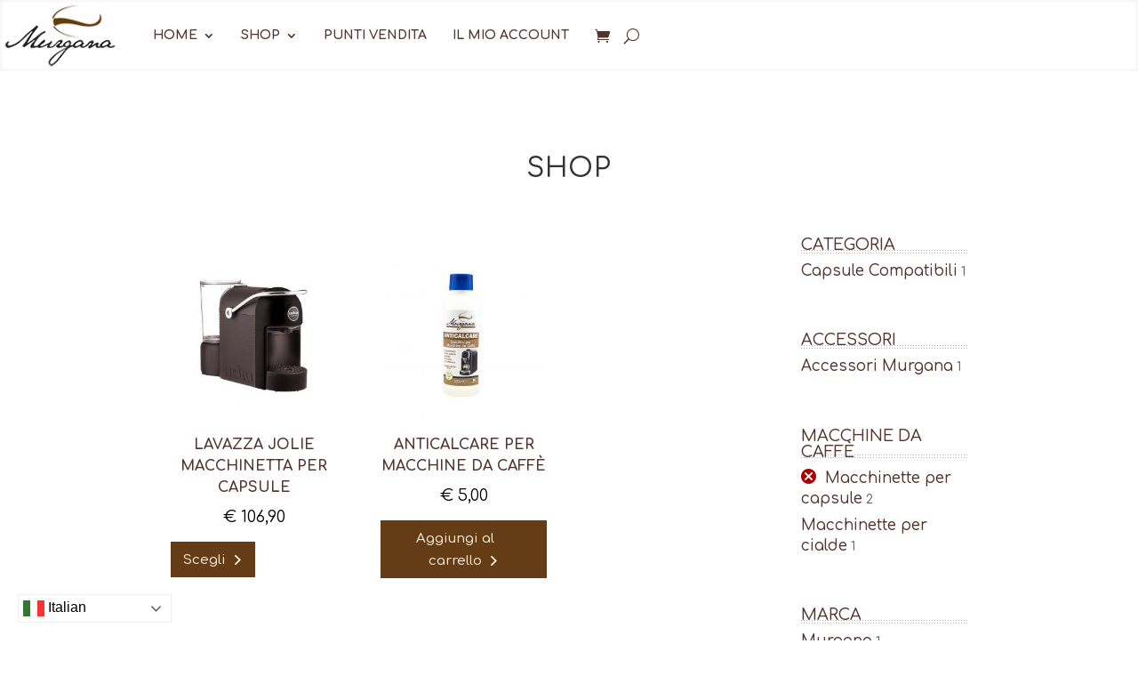

--- FILE ---
content_type: text/css
request_url: https://caffemurgana.com/wp-content/themes/Divi-Child/style.css?ver=4.27.5
body_size: 1462
content:
/*
 Theme Name:   Divi Child
 Theme URI:    http://elegantthemes.com/
 Description:  Divi Child Theme
 Author:       ElegantThemes
 Author URI:   http://elegantthemes.com
 Template:     Divi
 Version:      0.1.1
 License:      GNU General Public License v2 or later
 License URI:  http://www.gnu.org/licenses/gpl-2.0.html
 Tags: responsive-layout, one-column, two-columns, three-columns, four-columns, left-sidebar, right-sidebar, custom-background, custom-colors, featured-images, full-width-template, post-formats, rtl-language-support, theme-options, threaded-comments, translation-ready
 Text Domain:  divi-child-theme
*/

/* ==== Add your own styles below this line ====
 * -------------------------------------------- */
.woocommerce a.button:hover, .woocommerce-page a.button:hover{
	background-color: #53352f !important;
}
.woocommerce a.button, .woocommerce.et-db #et-boc .et-l a.button, .woocommerce-page a.button, .woocommerce-page.et-db #et-boc .et-l a.button{

text-align: center;
}
.et-db #et-boc .et-l .et_pb_menu .et_pb_menu__menu > nav > ul > li {
	margin-left: 7px;
}
.et-db #et-boc .et-l .et_pb_menu__cart-button::after{
	margin-left: 18px;
margin-right: 20px;
}
.et-db #et-boc .et-l button.et_pb_menu__icon{
	margin: 0 0px;
}
.et_mobile_menu li a:hover, .nav ul li a:hover{
	background-color: #fcecda;
}
.woocommerce ul.order_details li{
	font-size: 1em;
	padding-right: .750em;
	margin-top: 20px;
}
.et_pb_column_1_3 h2{
	color:#53352f;
	margin-top:20px;
}
.woocommerce .wc-bacs-bank-details-account-name{
	color:#666;
	margin-bottom:-15px;
	margin-left: 12px;
text-transform: uppercase;
}
.woocommerce table.shop_table{
	border: 1px solid #53352f;
}
.woocommerce table.shop_table th{
	border: 1px solid #53352f;
}
.woocommerce table.shop_table td{
	border: 1px solid #53352f;
}
table.shop_table tfoot td, .woocommerce table.shop_table tfoot th{
	border: 1px solid #53352f;
}
.woocommerce table.shop_table tfoot td{
	border: 1px solid #53352f;
}
.woocommerce table.shop_table tbody th{
	border: 1px solid #53352f;
}
#cookie-notice .cn-button{
	border:1px solid #fcecda;
}
.cn-text-container {
	font-size:15px;
}
@media (max-width: 767px) {
 body.et-db #et-boc .et-l .et_pb_shop ul.products.columns-1 li.product, 
 body.et-db #et-boc .et-l .et_pb_shop ul.products.columns-2 li.product, 
 body.et-db #et-boc .et-l .et_pb_shop ul.products.columns-3 li.product, 
 body.et-db #et-boc .et-l .et_pb_shop ul.products.columns-4 li.product, 
 body.et-db #et-boc .et-l .et_pb_shop ul.products.columns-5 li.product, 
 body.et-db #et-boc .et-l .et_pb_shop ul.products.columns-6 li.product, 
 body.et-db #et-boc .et-l .et_pb_wc_related_products ul.products.columns-1 li.product,  
 body.et-db #et-boc .et-l .et_pb_wc_related_products ul.products.columns-2 li.product,  
 body.et-db #et-boc .et-l .et_pb_wc_related_products ul.products.columns-3 li.product, 
 body.et-db #et-boc .et-l .et_pb_wc_related_products ul.products.columns-4 li.product, 
 body.et-db #et-boc .et-l .et_pb_wc_related_products ul.products.columns-5 li.product, 
 body.et-db #et-boc .et-l .et_pb_wc_related_products ul.products.columns-6 li.product, 
 body.et-db #et-boc .et-l .et_pb_wc_upsells ul.products.columns-1 li.product, 
 body.et-db #et-boc .et-l .et_pb_wc_upsells ul.products.columns-2 li.product, 
 body.et-db #et-boc .et-l .et_pb_wc_upsells ul.products.columns-3 li.product, 
 body.et-db #et-boc .et-l .et_pb_wc_upsells ul.products.columns-4 li.product, 
 body.et-db #et-boc .et-l .et_pb_wc_upsells ul.products.columns-5 li.product, 
 body.et-db #et-boc .et-l .et_pb_wc_upsells ul.products.columns-6 li.product {
        width: 100%!important;
        margin-right: 0%!important;
    }
}


@media all and (max-width: 767px) {
     .woocommerce-page ul.products li.product:nth-child(n) {
        margin: 0 0 11.5%!important;
        width: 100%!important;
    }
}
.woocommerce a.button{
	color:#fcecda;
}
.country-selector.weglot-dropdown{
	float:right;
	padding-top:20px;
}

/* weglot su smartphone*/

@media screen and (max-width: 600px) {
	.country-selector.weglot-dropdown{
		float: right;
padding-top: 0px;
margin-right: 113px;
margin-top: -90px;
width: 110px;
	}}
@media screen and (max-width: 600px) {
	.weglot-flags > a::before, .weglot-flags > span.wglanguage-name::before{
		margin-right:5px;
	}}
@media screen and (max-width: 600px) {
.country-selector.weglot-dropdown .wgcurrent span {
  padding-right: 10px;
}}

@media screen and (max-width: 600px) {
country-selector.weglot-dropdown span {
	padding: 0 5px;
}}

@media screen and (max-width: 600px) {
.country-selector.weglot-dropdown .wgcurrent::after {
	margin-right:-5px;
	}}


@media screen and (max-width: 600px) {
.country-selector.weglot-dropdown span {
	margin-left:-5px;
	}}


/* weglot su tablet*/

@media (min-width: 600px) and (max-width: 981px) {
	.country-selector.weglot-dropdown{
		float: right;
padding-top: 0px;
margin-right: 140px;
margin-top: -90px;
width: 150px;
	}}
@media (min-width: 600px) and (max-width: 981px) {
	.weglot-flags > a::before, .weglot-flags > span.wglanguage-name::before{
		margin-right:5px;
	}}
@media (min-width: 600px) and (max-width: 981px){
.country-selector.weglot-dropdown .wgcurrent span {
  padding-right: 10px;
}}

@media (min-width: 600px) and (max-width: 981px) {
country-selector.weglot-dropdown span {
	padding: 0 5px;
}}

@media (min-width: 600px) and (max-width: 981px) {
.country-selector.weglot-dropdown .wgcurrent::after {
	margin-right:-5px;
	}}


@media (min-width: 600px) and (max-width: 981px) {
.country-selector.weglot-dropdown span {
	margin-left:-5px;
	}}

/* weglot da 980 a 1355 */

@media (min-width: 981px) and (max-width: 1355px) {
	.country-selector.weglot-dropdown{
		float: right;
padding-top: 0px;
margin-right: 7px;
margin-top: 20px;
width: 140px;
		
	}}
@media (min-width: 981px) and (max-width: 1355px) {
	.weglot-flags > a::before, .weglot-flags > span.wglanguage-name::before{
		margin-right:5px;
	}}
@media (min-width: 981px) and (max-width: 1355px){
.country-selector.weglot-dropdown .wgcurrent span {
  padding-right: 10px;
}}

@media (min-width: 981px) and (max-width: 1355px) {
country-selector.weglot-dropdown span {
	padding: 0 5px;
}}

@media (min-width: 981px) and (max-width: 1355px) {
.country-selector.weglot-dropdown .wgcurrent::after {
	margin-right:-5px;
	}}


@media (min-width: 981px) and (max-width: 1355px) {
.country-selector.weglot-dropdown span {
	margin-left:-5px;
	}}


@media (min-width: 981px) and (max-width: 1355px) {
.et_pb_module.et_pb_text_align_right {
  margin-right: 70px;
  width:980px;
	}}
@media (min-width: 981px) and (max-width: 1355px) {
.et_pb_menu_0_tb_header .et_pb_menu_inner_container > .et_pb_menu__logo-wrap{
width:140px;
	}}
@media (min-width: 981px) and (max-width: 1355px) {
.et_pb_menu .et-menu {
margin-right:-15px;
	}}
@media (min-width: 981px) and (max-width: 1355px) {
.et_pb_menu .et-menu > li {
  padding-left: 0px;
  padding-right: 0px;
	}}
@media (min-width: 981px) and (max-width: 1355px) {
.et-db #et-boc .et-l .et_pb_menu__cart-button::after {
margin-right:5px;
	}}
@media (min-width: 981px) and (max-width: 1355px) {
.et_pb_menu_inner_container{
float:left;
}}

@media (min-width: 1356px) and (max-width: 2000px) {
.country-selector.weglot-dropdown .wgcurrent::after {
	margin-top:20px;
	}}

--- FILE ---
content_type: text/css
request_url: https://caffemurgana.com/wp-content/et-cache/global/et-divi-customizer-global.min.css?ver=1765282396
body_size: 598
content:
h4.widgettitle{background:url(/wp-content/uploads/2023/01/heading_dots.png) repeat-x left 80%;text-transform:uppercase;color:#53352f}ul.yith-wcan-list.yith-wcan li a{font-size:17px;line-height:1.5px}.et-db #et-boc .et-l .et_pb_gutters3.et_pb_row .et_pb_column_1_4 .et_pb_blog_grid .column.size-1of1 .et_pb_post,.et-db #et-boc .et-l .et_pb_gutters3.et_pb_row .et_pb_column_1_4 .et_pb_grid_item,.et-db #et-boc .et-l .et_pb_gutters3.et_pb_row .et_pb_column_1_4 .et_pb_shop_grid .woocommerce ul.products li.product,.et-db #et-boc .et-l .et_pb_gutters3.et_pb_row .et_pb_column_1_4 .et_pb_widget,.et_pb_gutters3.et-db #et-boc .et-l .et_pb_column_1_4 .et_pb_blog_grid .column.size-1of1 .et_pb_post,.et_pb_gutters3.et-db #et-boc .et-l .et_pb_column_1_4 .et_pb_grid_item,.et_pb_gutters3.et-db #et-boc .et-l .et_pb_column_1_4 .et_pb_shop_grid .woocommerce ul.products li.product,.et_pb_gutters3.et-db #et-boc .et-l .et_pb_column_1_4 .sidebar .et_pb_widget{margin-bottom:35px!important}.woocommerce .woocommerce-error{Background:#53352f!important}.woocommerce .woocommerce-info{background:#fcecda!important}.woocommerce-info{color:#53352f!important}.et-db #et-boc .et-l .et_pb_bg_layout_light .et_pb_widget li a{color:#53352f}.nav li ul{border-top:3px solid #53352f}.woocommerce button.button:hover,.woocommerce-page button.button:hover{background:#643d16}@media screen and (max-width:600px){.nascondi_lang{display:none!important}}@media screen and (max-width:768px){body #page-container .et_pb_section .et_pb_wc_cart_notice_0_tb_body .wc-forward{padding-top:15px!important;padding-right:45px!important;padding-bottom:15px!important;padding-left:45px!important;margin-bottom:15px!important}}.b2bking_bulkorder_form_cream_main_container_content,.b2bking_custom_registration_field,select#b2bking_registration_roles_dropdown,select#b2bking_custom_field_27349{height:60px}

--- FILE ---
content_type: application/javascript
request_url: https://caffemurgana.com/wp-content/themes/Divi-Child/js/scripts.js?ver=0.1.1
body_size: 168
content:
jQuery(document).ready(function($) {

$(".et_pb_menu__search-button").click(function() {
$(".wgcurrent").addClass("nascondi_lang")
});
});

$(".et_pb_menu__close-search-button").click(function() {
$(".wgcurrent").removeClass("nascondi_lang")
});
